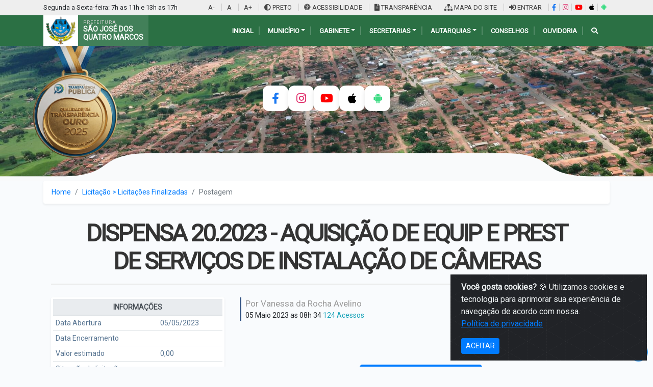

--- FILE ---
content_type: text/html; charset=UTF-8
request_url: https://saojosedosquatromarcos.mt.gov.br/artigo/dispensa-20-2023-aquisicao-de-equip-e-prest-de-servicos-de-instalacao-de-cameras
body_size: 15882
content:



    <!DOCTYPE html>
    <html lang="pt-BR">

    <head>


        <base href="https://saojosedosquatromarcos.mt.gov.br/" />
        <meta http-equiv="content-type" content="text/html;charset=UTF-8" />
      <meta name="viewport" content="width=device-width, initial-scale=1">
        <meta charset="UTF-8" />
        <meta http-equiv="Content-Language" content="pt-br">
        <meta name="copyright" content="Meuci - Soluões web" />
        <title>DISPENSA 20.2023 - AQUISIÇÃO DE EQUIP E PREST DE SERVIÇOS DE INSTALAÇÃO DE CÂMERAS -...</title> 
<meta name="description" content=""/>
<meta name="robots" content="index, follow" />
<link rel="canonical" href="https://saojosedosquatromarcos.mt.gov.br/artigo/dispensa-20-2023-aquisicao-de-equip-e-prest-de-servicos-de-instalacao-de-cameras "/>
<link rel="shortcut icon" href="https://saojosedosquatromarcos.mt.gov.br/cache/uploads-meuci/64-64/uploads-meuci-p4m-site-2024-07-conf-icon1cb75d16aac2e6aba2b952c9.png" />
<meta name="title" content="DISPENSA 20.2023 - AQUISIÇÃO DE EQUIP E PREST DE SERVIÇOS DE INSTALAÇÃO DE CÂMERAS -..."/>
<meta property="og:site_name" content="Prefeitura Municipal de São José dos Quatro Marcos"/>
<meta property="og:title" content="DISPENSA 20.2023 - AQUISIÇÃO DE EQUIP E PREST DE SERVIÇOS DE INSTALAÇÃO DE CÂMERAS -..."/>
<meta property="og:description" content=""/>
<meta property="og:image" content="https://saojosedosquatromarcos.mt.gov.br/uploads-meuci/p4m/"/>
<meta property="og:url" content="https://saojosedosquatromarcos.mt.gov.br/artigo/dispensa-20-2023-aquisicao-de-equip-e-prest-de-servicos-de-instalacao-de-cameras"/>

<meta itemprop="name" content="DISPENSA 20.2023 - AQUISIÇÃO DE EQUIP E PREST DE SERVIÇOS DE INSTALAÇÃO DE CÂMERAS -... "/>
<meta itemprop="description" content=" "/>
<meta itemprop="url" content="https://saojosedosquatromarcos.mt.gov.br/artigo/dispensa-20-2023-aquisicao-de-equip-e-prest-de-servicos-de-instalacao-de-cameras"/>
        <meta name="apple-mobile-web-app-title" content="Prefeitura Municipal de São José dos Quatro Marcos">
        <meta name="apple-mobile-web-app-status-bar-style" content="default">

                <meta name="theme-color" content="#ffffff">
        <!-- coloque isso dentro de `head` -->
                    <link rel="apple-touch-icon" href="https://saojosedosquatromarcos.mt.gov.br/cache/uploads-meuci/200-/uploads-meuci-p4m-site-2024-07-app-src74d9f5376242cd60f21231ed.png">
            <link rel="apple-touch-icon" sizes="512x512" href="https://saojosedosquatromarcos.mt.gov.br/cache/uploads-meuci/512-512/uploads-meuci-p4m-site-2024-07-app-src74d9f5376242cd60f21231ed.png">
            <link rel="apple-touch-icon" sizes="152x152" href="https://saojosedosquatromarcos.mt.gov.br/cache/uploads-meuci/152-152/uploads-meuci-p4m-site-2024-07-app-src74d9f5376242cd60f21231ed.png">
            <link rel="apple-touch-icon" sizes="180x180" href="https://saojosedosquatromarcos.mt.gov.br/cache/uploads-meuci/180-180/uploads-meuci-p4m-site-2024-07-app-src74d9f5376242cd60f21231ed.png">
            <link rel="apple-touch-icon" sizes="167x167" href="https://saojosedosquatromarcos.mt.gov.br/cache/uploads-meuci/167-167/uploads-meuci-p4m-site-2024-07-app-src74d9f5376242cd60f21231ed.png">
        


        <link rel="manifest" href="uploads-meuci/p4m/manifest-2025-11-14-12-00-04.webmanifest?v=3">

        <link href="https://fonts.googleapis.com/css?family=Roboto&display=swap" rel="stylesheet">
   
        <link href="https://saojosedosquatromarcos.mt.gov.br/themes/padrao/css/p4m-all.min.css?v=2026-01-11-13-40-23" rel="stylesheet">
      <link rel="stylesheet" href="https://unpkg.com/bootstrap-table@1.18.3/dist/bootstrap-table.min.css">


                            <link empresa="p4m" rel='stylesheet' id='styleContraste' type='text/css' media='all' />

            <script async src="https://saojosedosquatromarcos.mt.gov.br/_cdn/js/acessibilidade.js?v=2"></script>

        

        


                            <script src="https://code.highcharts.com/highcharts.js"></script>
            <script src="https://code.highcharts.com/modules/exporting.js"></script>
            <script type="text/javascript" src="https://www.gstatic.com/charts/loader.js"></script>

        
             </head>

            <!-- Google tag (gtag.js) -->
        <script async src="https://www.googletagmanager.com/gtag/js?id=G-9NP0CCZXK1"></script>
        <script>
            window.dataLayer = window.dataLayer || [];

            function gtag() {
                dataLayer.push(arguments);
            }
            gtag('js', new Date());
            gtag('config', 'G-9NP0CCZXK1');
        </script>
    
    <body class="div-principal-ajax ">

 

        <div id="MSW-block-page" style="background: rgba(255, 255, 255, 0.50); display: none; z-index: 9999;" class="MSW-block-page MSW-block-page-G">
            <img width="130" height="130"  src="https://saojosedosquatromarcos.mt.gov.br/cache/uploads-meuci/130-/uploads-meuci-p4m-site-2024-07-conf-icon1cb75d16aac2e6aba2b952c9.png" class="animacao-circular-not" alt="carregando" style="background: #fff; padding: 13px; border-radius: 3px; margin-top: 22%; opacity: 1; visibility: visible;"> <br>
            <div class="progress2 progress ">
                <div class="animated-bar2 animated-bar"></div>
            </div>
        </div> 
           
                        
         

        


    
    <div  class="w-100 all-mobile mb-3 d-lg-none">
    <div style="z-index: 99; "  class="dl-menu MSW-menu-mobile " >
        <div style="       background: rgba(255, 255, 255, 0.92);   z-index: 9; display: none;  " class="MSW-block-page dl-menu-f">
        </div>
        <a href="https://saojosedosquatromarcos.mt.gov.br/" >
            <img style="      height: 44px;
                 float: left;
             
                 margin-top: -2px;
                 margin-bottom: -2px; " class="logo7773"  src="https://saojosedosquatromarcos.mt.gov.br/uploads-meuci/p4m/site/2024/07/conf-logo8550e7543a76ddccc8a4b7c2.png" alt="logo">
        </a>
       <div  id="dl-menu" class="dl-menuwrapper">
            <button class="dl-trigger "><i style="color: #fff;  font-size: 25px;     padding: 4px;" class="fa fa-bars"></i></button>
            <ul style="z-index: 9999;" class="dl-menu MSW-menu-add">

            </ul>
        </div>
         <i  class="fa fa-search pesquisar-new-i"></i>
   

    </div><!-- /dl-menuwrapper -->
    </div>
<style>
    .MSW-menu-mobile,
    .all-mobile {
        background-color: #2b7044;
    }

    .breadcrumb {

        background-color: #ffffff;

        box-shadow: 0 .125rem .25rem rgba(0, 0, 0, .075) !important;
    }

    .top-bar {
        background-color: #eeeeee;
        font-size: 13px;
        padding: 5px 10px;
        border-bottom: 1px solid #ccc;
    }

    .top-bar .menu-link {
        color: #444;
        padding: 0 10px;
        border-left: 1px solid #ccc;
    }

    .top-bar .menu-link:first-child {
        border-left: none;
    }

    /* HEADER COM IMAGEM DE FUNDO */
    .header-bg {
        background: url('https://saojosedosquatromarcos.mt.gov.br/_cdn/include/p4m/img/b4.jpg') no-repeat center center;
        background-size: cover;
        color: white;
        padding-top: 30px;

    }

    .header-top-content {
        display: flex;
        justify-content: space-between;
        align-items: center;
        flex-wrap: wrap;
    }

    .logo-prefeitura {
        display: flex;
        align-items: center;
    }

    .logo-prefeitura img {
        height: 60px;
        margin-right: 10px;
    }

    .logo-prefeitura .texto {
        color: white;
    }

    .logo-prefeitura .texto .small {
        font-size: 13px;
    }

    .logo-prefeitura .texto .large {
        font-size: 18px;
        font-weight: bold;
    }

    .header-buttons {
        display: flex;
        gap: 10px;
    }

    .header-buttons .btn {
        font-weight: bold;
        font-size: 14px;
        padding: 5px 15px;
    }

    .btn-saiba {
        background: #e5e5e5;
        color: #333;
    }

    .btn-prefs {
        background: #4b90e2;
        color: white;
    }

    .search-area {
        margin-top: 10px;
    }

    .search-input {
        height: 60px;
        font-size: 18px;
        border: none;
    }

    .btn-search {
        height: 60px;
        font-size: 22px;
        background: #f4f4f4;
        color: #819c30;
        border: none;
    }



    .top-bar .menu-link:hover {
        background-color: #d6eaff;
        color: rgb(90, 76, 76);
        text-decoration: underline;
        transition: background 0.2s, color 0.2s;
        cursor: pointer;
    }

    @media only screen and (min-width: 48rem) {
        .section-divider_wrapper__Yl8Kz {
            height: 5vw;
        }
    }

    @media only screen and (max-width: 990px) {
        .header-bg {
            margin-top: -16px;
        }
    }

    .section-divider_wrapper__Yl8Kz {
        height: 7vw;
        max-height: 58px;
        margin-top: -49px;
        width: 100vw;
        overflow: hidden;
    }

    .section-divider_divider__TUMAZ {
        height: 100%;
        background-color: #f9fafb;
        position: relative;
        z-index: 0;
        transform: translateY(1px);
        clip-path: polygon(-.008% 78.072%, 9.847% 78.072%, 9.847% 78.072%, 10.527% 77.753%, 11.192% 76.812%, 11.837% 75.272%, 12.458% 73.158%, 13.05% 70.493%, 13.608% 67.301%, 14.127% 63.607%, 14.604% 59.433%, 15.033% 54.804%, 15.409% 49.745%, 16.827% 28.328%, 16.827% 28.328%, 17.204% 23.268%, 17.633% 18.639%, 18.109% 14.465%, 18.629% 10.771%, 19.187% 7.579%, 19.779% 4.914%, 20.4% 2.8%, 21.045% 1.26%, 21.71% .319%, 22.389% 0, 77.603% 0, 77.603% 0, 78.282% .319%, 78.947% 1.26%, 79.592% 2.8%, 80.213% 4.914%, 80.805% 7.579%, 81.363% 10.771%, 81.883% 14.465%, 82.359% 18.639%, 82.788% 23.268%, 83.165% 28.328%, 84.583% 49.745%, 84.583% 49.745%, 84.959% 54.804%, 85.388% 59.433%, 85.865% 63.607%, 86.384% 67.301%, 86.942% 70.493%, 87.534% 73.158%, 88.155% 75.272%, 88.8% 76.812%, 89.465% 77.753%, 90.144% 78.072%, 100% 78.072%, 100% 100%, -.008% 100%, -.008% 78.072%);
    }

    .menu-h-ul a {
        font-size: 13px;
    }

    .background,
    .menu-h .sub-1 {
        background-color: #2b7044;
    }

    .menu-h-ul>li:hover a span {

        color: #f5eb27 !important;
    }


    .top-bar .dropdown {
        position: relative;
    }

    .top-bar .dropdown-menu {
        display: none;
        min-width: 150px;
        font-size: 14px;
        border-radius: 0.25rem;
        box-shadow: 0 2px 8px rgba(0, 0, 0, 0.08);
        margin-top: 2px;
        position: absolute;
        left: 0;
        top: 100%;
        z-index: 1000;
    }

    .top-bar .dropdown:hover .dropdown-menu,
    .top-bar .dropdown:focus-within .dropdown-menu {
        display: block;
    }

    .top-bar .dropdown-item {
        color: #444;
        padding: 8px 18px;
        transition: background 0.2s, color 0.2s;
    }

    .top-bar .dropdown-item:hover {
        background: #e0f2f1;
        color: #2b7044;
    }
</style>


<!-- TOPO MENUSUPERIOR -->
<div class="top-bar d-none d-lg-block">
    <div class="container">
        <div class=" d-flex justify-content-between flex-wrap">
            <span class=" "> Segunda a Sexta-feira: 7h as 11h e 13h as 17h</span>


            <div>
                <span data-toggle='tooltip' title='Segure CTRL e tecle -' class="  menu-link" onclick="mudaFonte('menos'); return false;">A-</span>
                <span class=" menu-link" onclick="mudaFonte('padrao'); return false;">A</span>
                <span data-toggle='tooltip' title='Segure CTRL e tecle +' class="  menu-link" onclick="mudaFonte('mais'); return false;">A+</span>

                <span class="menu-link" id="mudaEstilo" onclick="mudaContraste()"><i class="fas fa-adjust"></i> PRETO</span>
                <span href="acessibilidade" class="menu-link gera_page"> <i class="fas fa-universal-access"></i> ACESSIBILIDADE </span>
                <span href="portal-transparencia" class="menu-link gera_page"> <i class="fas fa-file-alt"></i> TRANSPARÊNCIA</span>
                <span href="mapa-site" class="menu-link gera_page"><i class="fas fa-sitemap"></i> MAPA DO SITE</span>
                                    <span href="usuario/login" class="menu-link gera_page"> <i class="fas fa-sign-in-alt"></i> ENTRAR</span>
                                <a href="https://www.facebook.com/prefeituramunicipaldesaojosedosquatromarcos" class="menu-link" data-toggle="tooltip" target="_blank" rel="noopener" title="Facebook" style="padding:0 6px;"><i class="fab fa-facebook-f" style="color:#1877f2;"></i></a><a href="https://www.instagram.com/prefeituradequatromarcos" class="menu-link" data-toggle="tooltip" target="_blank" rel="noopener" title="Instagram" style="padding:0 6px;"><i class="fab fa-instagram" style="color:#e1306c;"></i></a><a href="https://www.youtube.com/@prefeituradequatromarcos2025" class="menu-link" data-toggle="tooltip" target="_blank" rel="noopener" title="YouTube" style="padding:0 6px;"><i class="fab fa-youtube" style="color:#ff0000;"></i></a><a href="https://apps.apple.com/br/app/prefeitura-s-j-quatro-marcos/id6578461231" class="menu-link" data-toggle="tooltip" target="_blank" rel="noopener" title="App iOS" style="padding:0 6px;"><i class="fab fa-apple" style="color:#000000;"></i></a><a href="https://play.google.com/store/apps/details?id=br.gov.mt.saojosedosquatromarcos.twa" class="menu-link" data-toggle="tooltip" target="_blank" rel="noopener" title="App Android" style="padding:0 6px;"><i class="fab fa-android" style="color:#3ddc84;"></i></a>            </div>
        </div>
    </div>
</div>
<div style="    background: #2b7044;" class="d-none d-lg-block h888">
    <div class="container">

        <!-- LOGO E BOTÕES -->
        <div class="header-top-content">
            <div style="background: #ffffff1c;  padding-right: 10px;" class="logo-prefeitura">
                <a href="https://saojosedosquatromarcos.mt.gov.br/" class="logo" title="logo" style="display: flex;  align-items: center; text-decoration: none; color: inherit;">

                    <!-- Imagem Logo -->
                    <img style="height: 60px; width: auto; background: #fff; border-radius: 0px; padding: 0 4px; margin-right: 10px;" class="footer-page-logo" width="126" height="126"  src="https://saojosedosquatromarcos.mt.gov.br/cache/uploads-meuci/-126/uploads-meuci-p4m-site-2024-07-conf-icon1cb75d16aac2e6aba2b952c9.png" alt="Logo">

                    <!-- Texto ao lado -->
                    <div style="display: flex; flex-direction: column; justify-content: center; line-height: 1.2;">
                        <span style="font-size: 9px;     color: #cecece ; text-transform: uppercase; letter-spacing: 1px;">PREFEITURA</span>
                        <span style="font-size: 14px; font-weight: bold; text-transform: uppercase;color:#fff">SÃO JOSÉ DOS <br> QUATRO MARCOS</span>
                    </div>

                </a>
            </div>
            <div class="menu-h  float-right w-auto d-flex pr-0">


                <ul class="menu-h-ul MSW-gerate-menu float-left m-auto">

                    <li><a href="https://saojosedosquatromarcos.mt.gov.br/"><span>INICIAL</span></a></li>
                    

                    <li><a href="#"><span class="sibolo-sub">Município</span></a>
                        <ul class="sub-1">

                            <li><a href="https://saojosedosquatromarcos.mt.gov.br/pagina/100005/historia-do-nosso-municipio">História</a></li>
                            <li><a href="https://saojosedosquatromarcos.mt.gov.br/pagina/dados-geograficos">Dados geográficos</a></li>
                            <li><a href="https://saojosedosquatromarcos.mt.gov.br/pagina/dados-economicos">Dados Econômicos</a></li>
                            <li><a href="https://saojosedosquatromarcos.mt.gov.br/pagina/100008/bandeira">Bandeira</a></li>
                            <li><a href="https://saojosedosquatromarcos.mt.gov.br/pagina/100007/brasao">Brasão</a></li>
                            <li><a href="https://saojosedosquatromarcos.mt.gov.br/pagina/hino-oficial">Hino Oficial</a></li>
                            <li><a href="https://saojosedosquatromarcos.mt.gov.br/pagina/cultura-e-costumes">Cultura e costumes</a></li>
                            <li><a href="https://saojosedosquatromarcos.mt.gov.br/pagina/plano-institucional">Plano Institucional</a></li>
                        </ul>
                    </li>

                    <li><a href="#"><span class="sibolo-sub">GABINETE</span></a>
                        <ul class="sub-1">
                            <li><a href="https://saojosedosquatromarcos.mt.gov.br/info/prefeito">Prefeito</a></li>
                            <li><a href="https://saojosedosquatromarcos.mt.gov.br/info/vice-prefeito">Vice-Prefeito</a></li>


                        </ul>
                    </li>

                    <li><a href="#"><span class="sibolo-sub">Secretarias</span></a>
                        <ul style="    width: 241px;" class="sub-1">
                            <li><a href="https://saojosedosquatromarcos.mt.gov.br/info/secretaria-de-gabinete">Secretaria de Gabinete</a></li>
                            <li><a href="https://saojosedosquatromarcos.mt.gov.br/info/controle-interno">Controle Interno</a></li><li><a href="https://saojosedosquatromarcos.mt.gov.br/info/secretaria-assistencia-social">Secretaria  Assistência Social</a></li><li><a href="https://saojosedosquatromarcos.mt.gov.br/info/secretaria-de-administracao">Secretaria de Administração</a></li><li><a href="https://saojosedosquatromarcos.mt.gov.br/info/secretaria-de-educacao">Secretaria de Educação</a></li><li><a href="https://saojosedosquatromarcos.mt.gov.br/info/secretaria-de-fazenda">Secretaria de Fazenda</a></li><li><a href="https://saojosedosquatromarcos.mt.gov.br/info/secretaria-de-obras">Secretaria de Obras</a></li><li><a href="https://saojosedosquatromarcos.mt.gov.br/info/secretaria-de-saude">Secretaria de Saúde</a></li><li><a href="https://saojosedosquatromarcos.mt.gov.br/info/sefaico">SEFAICO</a></li>

                        </ul>
                    </li>
                    <li><a href="#"><span class="sibolo-sub">Autarquias</span></a>
                        <ul class="sub-1">
                            <li><a target="_BLANK" href="http://www.previquam.com.br">PREVIQUAM</a></li>

                        </ul>
                    </li>

                    <li><a href="https://saojosedosquatromarcos.mt.gov.br/equipes/conselhos"><span>Conselhos</span></a></li>


                    <li><a class="not-link" href="https://saojosedosquatromarcos.mt.gov.br/contato"><span>Ouvidoria</span></a></li>

                    <li onclick="$('.s098223').slideToggle(200);$('.search-input').focus();">
                        <a href="#">
                            <span><i class="fas fa-search"></i> </span>
                        </a>
                    </li>


                </ul>





            </div>

        </div>
    </div>
</div>
<!-- HEADER COM FUNDO -->
<style>
    .header-bg {
        position: relative;
        /* já tinha; mantive aqui para garantir */
        overflow: visible;
    }



    /* keyframes: cair, passar do alvo (overshoot) e bounce */
    @keyframes medal-drop {
        0% {
            transform: translateY(-300px) rotate(-20deg) scale(.98);
            opacity: 0;
        }

        60% {
            transform: translateY(12px) rotate(12deg) scale(1.02);
            opacity: 1;
        }

        80% {
            transform: translateY(-6px) rotate(-6deg) scale(.995);
        }

        100% {
            transform: translateY(0) rotate(0) scale(1);
            opacity: 1;
        }
    }

    /* Reduz movimento para usuários que pedem menos animação */
    @media (prefers-reduced-motion: reduce) {
        .header-bg .medal {
            animation: none;
            transform: none;
            opacity: 1;
        }
    }

    .header-bg .medal {
        /* ... Suas propriedades originais ... */
        width: 200px;
        position: absolute;
        left: 4%;
        top: 0;
        transform-origin: top center;
        will-change: transform, opacity, filter;
        /* Adicionei filter aqui para otimizar */
        opacity: 0;
        animation: medal-drop 1000ms cubic-bezier(.22, .9, .24, 1) 900ms both;
        max-width: 24%;

        /* ADICIONE ISSO PARA O BRILHO: */
        /* Prepara o filtro para mudar suavemente quando passar o mouse */
        transition: filter 0.3s ease-in-out, transform 0.3s ease;
    }

    /* O Efeito Hover */
    .header-bg .medal:hover {
        /* Brightness 1.2: Aumenta a luz interna */
        /* Drop-shadow: Cria o brilho externo dourado (se a img for transparente) */
        filter: brightness(1.2) drop-shadow(0 0 15px rgba(255, 223, 0, 0.8));

        /* Opcional: Um leve aumento de escala para dar feedback tátil */
        /* Importante: Como sua animação termina em scale(1), isso não quebra */
        transform: scale(1.05);
    }

    @media only screen and (min-width: 768px) and (max-width: 990px) {
         .s098223 { max-width: calc(100% - 295px);}
.div-principal { margin-top: 30px;}
            .container {
        max-width:830px;
    }
    .side-alert h3 {          display: none !important;}
    .main-content h2 {
    font-size: 17px!important;}
    }
 
</style>
<div style="position: relative; overflow: hidden;" class="header-bg pb-0" id="snow-container">
    <img class="medal" src="https://saojosedosquatromarcos.mt.gov.br/_cdn/include/p4m/img/med.png" alt="medalha">





    <div class="container py-0 py-md-4">

 

        <!-- TEXTO E BUSCA -->
        <div style="    padding-bottom: 80px;" class="text-center search-area  ">

            <form data-block="false" action="categoria/"    class="input-group shadow mx-auto   s098223 MSW-form-basic " name="envia_form" method="post" enctype="multipart/form-data" style=" display:none;    ">
                <input type="search" name="pesquisa" class="form-control search-input" value="" placeholder="Pesquisar" autocomplete="off">
                <div class="input-group-append  ">
                    <button data-block="false" href="categoria/" class="btn btn-search px-4 form-submit " type="button"><i class="fa fa-search"></i></button>
                </div>
            </form>
 



            
                            <!-- LINKS RÁPIDOS -->
                <style>
                    .quick-links {
                        display: flex;
                        justify-content: center;
                        gap: 20px;
                    }

                    .quick-links .menu-link {
                        display: flex;
                        justify-content: center;
                        align-items: center;
                        width: 50px;
                        height: 50px;
                        border-radius: 12px;
                        /* Cantos levemente arredondados */
                        background-color: #fff;
                        box-shadow: 0 5px 10px rgba(0, 0, 0, 0.1);
                        transition: all 0.3s ease;
                        text-decoration: none;
                        position: relative;
                        overflow: hidden;
                    }

                    /* Força o ícone a ficar centralizado e com tamanho bom */
                    .quick-links .menu-link i {
                        font-size: 22px;
                        transition: all 0.3s ease;
                        z-index: 2;
                    }

                    /* Efeito Hover Geral */
                    .quick-links .menu-link:hover {
                        box-shadow: 0 10px 20px rgba(0, 0, 0, 0.15);
                        transform: scale(1.05);
                    }

                    .quick-links .menu-link:hover i {
                        color: #fff !important;
                        /* Ícone fica branco no hover */
                    }

                    /* Cores específicas para o fundo no Hover */
                    /* Facebook */
                    .quick-links .menu-link[href*="facebook"]:hover {
                        background-color: #1877f2;
                    }

                    /* Instagram */
                    .quick-links .menu-link[href*="instagram"]:hover {
                        background-color: #e1306c;
                    }

                    /* Youtube */
                    .quick-links .menu-link[href*="youtube"]:hover {
                        background-color: #ff0000;
                    }

                    /* Apple */
                    .quick-links .menu-link[href*="apple"]:hover {
                        background-color: #000000;
                    }

                    /* Google Play */
                    .quick-links .menu-link[href*="play.google"]:hover {
                        background-color: #3ddc84;
                    }
                </style>
                <div class="quick-links mt-4 mb-4">
                    <a href="https://www.facebook.com/prefeituramunicipaldesaojosedosquatromarcos" class="menu-link" data-toggle="tooltip" target="_blank" rel="noopener" title="Facebook" style="padding:0 6px;"><i class="fab fa-facebook-f" style="color:#1877f2;"></i></a><a href="https://www.instagram.com/prefeituradequatromarcos" class="menu-link" data-toggle="tooltip" target="_blank" rel="noopener" title="Instagram" style="padding:0 6px;"><i class="fab fa-instagram" style="color:#e1306c;"></i></a><a href="https://www.youtube.com/@prefeituradequatromarcos2025" class="menu-link" data-toggle="tooltip" target="_blank" rel="noopener" title="YouTube" style="padding:0 6px;"><i class="fab fa-youtube" style="color:#ff0000;"></i></a><a href="https://apps.apple.com/br/app/prefeitura-s-j-quatro-marcos/id6578461231" class="menu-link" data-toggle="tooltip" target="_blank" rel="noopener" title="App iOS" style="padding:0 6px;"><i class="fab fa-apple" style="color:#000000;"></i></a><a href="https://play.google.com/store/apps/details?id=br.gov.mt.saojosedosquatromarcos.twa" class="menu-link" data-toggle="tooltip" target="_blank" rel="noopener" title="App Android" style="padding:0 6px;"><i class="fab fa-android" style="color:#3ddc84;"></i></a>

                </div>
            
        </div>

    </div>
    <div class="section-divider_wrapper__Yl8Kz position-relative ">
        <div style="scale: 1.24;max-width: 1400px;margin: auto;    margin-top: 3px;" class="section-divider_divider__TUMAZ"></div>
    </div>
</div>

<style>
    @media only screen and (min-width: 768px) {
        .aaGB {
            margin-top: -30px;
        }
    }

    @media only screen and (max-width: 768px) {
        .aaGB {
            background: #f9fafb;

        }
    }
</style><div style=" min-height: 50vh;" class="div-principal " ><style>
    table {

        background: #fff;
    }

    .borda-padrao {
        background: #fff;
        border-radius: .25em;
        box-shadow: 0 3px 0 #d7e4ed;
    }

    table td a {
        color: #577491;
    }
</style>
<div class="container artigo-page  " itemtype="http://schema.org/NewsArticle">
    <nav aria-label="breadcrumb">
        <ol class="breadcrumb">
            <li class="breadcrumb-item"><a href="/">Home</a></li>
            <li class="breadcrumb-item"><a href="categoria/licitacoes-finalizadas">Licitação > Licitações Finalizadas</a></li>
            <li class="breadcrumb-item active" aria-current="page">Postagem</li>
        </ol>
    </nav>
    <div style="    padding: 15px;" class="efeito-div">
        <h1 style=" text-transform: inherit;" class="artigo-titulo mb-3  t" itemprop="headline">DISPENSA 20.2023 - AQUISIÇÃO DE EQUIP E PREST DE SERVIÇOS DE INSTALAÇÃO DE CÂMERAS </h1>
        <hr style=" border-top: 2px solid  #eaeaea; width: 100%; margin-bottom: 25px; ">


        <div class="row">
                            <div class="col-md-4">

                    <div class="w-100 shadow-sm  bg-white mb-3 rounded-sm p-1">
                        <table class="table table-sm m-0">
                            <thead class="thead-light">
                                <tr>
                                    <th colspan="2" class="text-center text-uppercase">Informações </th>
                                </tr>
                            </thead>
                            <tbody>
                                <tr> <td>Data Abertura </td> <td><span data-toggle="tooltip" title="Há 35 meses">05/05/2023</span></td></tr><tr> <td>Data Encerramento</td> <td></td></tr><tr> <td>Valor estimado </td> <td>0,00</td></tr><tr> <td>Situação da licitação</td> <td></td></tr>                            </tbody>
                        </table>
                    </div>
                </div>
               
            <div class="col-md-8">
                                <div class="w-100 d-inline-block">
                                            <div style="    border-left: 3px solid #305081;" class="  content-publication-data   float-left pl-2 mb-3">
                            <p class="data-from">Por Vanessa da Rocha Avelino </p>                            <p class="data-updated m-0">
                                <time itemprop="datePublished" datetime="2023-05-05 08:34:00"> 05 Maio 2023 as 08h 34 </time>
                                                                <span class="text-info"> 124 Acessos <span>

                            </p>
                        </div>
                                                    <a href="https://dok.plus/documents/shared/download/69DCk48A5Iaoixll7hDj/WqEbtMj8QUoWjm5HXdQL" class="btn btn-info float-right ml-2  mb-2"><i class="fas fa-link"></i> ACESSE AQUI </a>
                                                
                        
                                            
                </div>


                


                <style>

</style>




                    
                    

                    
 
  
    <style>
        .imagem-principal .proximo , .imagem-principal .anterior { display: none;}
    </style>
  
                




                <div style=" text-align: justify;    background11: #f3f3f3; " class=" content-text mt-3 ">

                                                                <div class="w-100 text-center py-5">
                            <a style="    font-size: 27px;  padding: 19px;" href="https://dok.plus/documents/shared/download/69DCk48A5Iaoixll7hDj/WqEbtMj8QUoWjm5HXdQL" class="btn btn-lg btn-primary    "><i class="fas fa-link"></i> ACESSE AQUI </a>
                        </div>
                                        
                        
                                                                
<a data-toggle="tooltip" title="Compartilhe" href="http://www.facebook.com/sharer.php?u=https://saojosedosquatromarcos.mt.gov.br/artigo/dispensa-20-2023-aquisicao-de-equip-e-prest-de-servicos-de-instalacao-de-cameras" class="not-link  rede-icons janela-modo"><i class="fab fa-facebook"></i></a>
<a data-toggle="tooltip" title="Compartilhe" href="http://twitter.com/home?status=https://saojosedosquatromarcos.mt.gov.br/artigo/dispensa-20-2023-aquisicao-de-equip-e-prest-de-servicos-de-instalacao-de-cameras" class="not-link rede-icons janela-modo"><i class="fab fa-twitter"></i></a>
<a data-toggle="tooltip" title="Compartilhe" href="whatsapp://send?text=https://saojosedosquatromarcos.mt.gov.br/artigo/dispensa-20-2023-aquisicao-de-equip-e-prest-de-servicos-de-instalacao-de-cameras" class="not-link not-rede rede-icons janela-modo"> <i class="fab fa-whatsapp"></i></a>
<a data-toggle="tooltip" title="Compartilhe" href="https://www.linkedin.com/shareArticle?mini=true&url=https://saojosedosquatromarcos.mt.gov.br/artigo/dispensa-20-2023-aquisicao-de-equip-e-prest-de-servicos-de-instalacao-de-cameras" class="not-link rede-icons janela-modo"><i class="fab fa-linkedin"></i></a>


                                    </div>

                                                    <style>
    .table {
        width: 100%;
        margin-bottom: 1rem;
        color: #577491;
        font-size: 14px;
    }

    .table-a {
        color: #577491;
    }

    .tr-file {
        position: relative;
    }

    .tr-file .lista {
        position: absolute;
        display: none;
        bottom: 100%;
        left: 0;
        z-index: 999;
        margin-bottom: 7px;
    }

    .tr-file:hover .lista {
        display: block;
    }

    .tr-file:hover td {
        background: #f1f2f3 !important;
    }
</style>
                


            </div>
                    </div>
                <style>
            .radio-image i {
                margin-left: 5px;
                font-size: 50px;
                margin-bottom: 6px;
                ;
            }


            .radio-satisfacao {
                font-size: 14px;
                color: #616161;
                cursor: pointer;
                border-radius: 4px;
                text-align: center;
                padding: 10px;
                ;
            }

            .radio-satisfacao:hover {
                background: #e7e9f4;

            }
        </style>


        <div class="container mt-5">

            <div class="  radio-image px-0 px-md-5 py-4">
                <a href="pesquisa_satisfacao" class="m-auto text-muted mt-3"> Ver resultado</a>
                <h1 style="text-align: center; margin-bottom: 40px; font-size: 25px;">Qual o seu nível de satisfação com essa página ?</h1>


                <div class="row">
                    <div class="col-sm-1"></div>
                    <div class="col-sm-2">

                        <div data-acao="&satisfacao_tipo=pagina&satisfacao_nota=2&satisfacao_pagina=https://saojosedosquatromarcos.mt.gov.br/artigo/dispensa-20-2023-aquisicao-de-equip-e-prest-de-servicos-de-instalacao-de-cameras" href="usuario/satisfacao" class="radio-satisfacao modal-ajax">
                            <i class="far fa-angry" style="color: #c0392b;"></i>

                            <br>Muito insatisfeito
                        </div>
                    </div>
                    <div class="col-sm-2">
                        <div data-acao="&satisfacao_tipo=pagina&satisfacao_nota=4&satisfacao_pagina=https://saojosedosquatromarcos.mt.gov.br/artigo/dispensa-20-2023-aquisicao-de-equip-e-prest-de-servicos-de-instalacao-de-cameras" href="usuario/satisfacao" class="radio-satisfacao modal-ajax">
                            <i class="far fa-frown-open" style="color: #d35400;"></i>

                            <br>Insatisfeito
                        </div>
                    </div>
                    <div class="col-sm-2">
                        <div data-acao="&satisfacao_tipo=pagina&satisfacao_nota=6&satisfacao_pagina=https://saojosedosquatromarcos.mt.gov.br/artigo/dispensa-20-2023-aquisicao-de-equip-e-prest-de-servicos-de-instalacao-de-cameras" href="usuario/satisfacao" class="radio-satisfacao modal-ajax">
                            <i class="far fa-meh" style="color: #f39c12;"></i>

                            <br>Neutro
                        </div>
                    </div>
                    <div class="col-sm-2">
                        <div data-acao="&satisfacao_tipo=pagina&satisfacao_nota=8&satisfacao_pagina=https://saojosedosquatromarcos.mt.gov.br/artigo/dispensa-20-2023-aquisicao-de-equip-e-prest-de-servicos-de-instalacao-de-cameras" href="usuario/satisfacao" class="radio-satisfacao modal-ajax">
                            <i class="far fa-smile" style="color: #2ecc71;"></i>

                            <br>Satisfeito
                        </div>
                    </div>
                    <div class="col-sm-2">

                        <div data-acao="&satisfacao_tipo=pagina&satisfacao_nota=10&satisfacao_pagina=https://saojosedosquatromarcos.mt.gov.br/artigo/dispensa-20-2023-aquisicao-de-equip-e-prest-de-servicos-de-instalacao-de-cameras" href="usuario/satisfacao" class="radio-satisfacao modal-ajax">

                            <i class="far fa-smile-beam" style="color: #27ae60;"></i>

                            <br>Muito satisfeito
                        </div>
                    </div>
                    <div class="col-sm-1"></div>
                </div>




            </div>
        </div>

        </div>
</div></div>

    <style>
        footer.template-part-footer {
            background:#004838;
            display: flex;
            flex-direction: column;
        }

        .wp-widget.widget-banner-apps .apps_content .item {
            background: #ffffff08;
            border: 1px solid hsla(0, 0%, 100%, .2);
            border-radius: 10px;
            height: 53px;
            transition: background-color .2s, border-color .4s;
            width: 120px;
        }

        .wp-widget.widget-banner-apps .apps_content .item a {
            align-items: center;
            display: flex;
            height: 100%;
            justify-content: center;
            padding: 10px;
            width: 100%
        }

        .wp-widget.widget-banner-apps .apps_content .item:hover {
            background: #333;
            border-color: hsla(0, 0%, 100%, .6)
        }

        .wp-widget.widget-banner-apps .apps_content .item:not(:first-child) {
            margin-left: 10px
        }

         
 

        .wp-widget.widget-banner-apps .apps_content {
            display: flex;
            justify-content: flex-start;
        }

        .wp-widget.widget-banner-apps .apps_content .item .icon {
            margin-right: 6px;
        }

        .wp-widget.widget-banner-apps .apps_content .item .text {
            color: #fff;
            font-size: 12px;
            font-weight: 700;
            line-height: 15px;
        }

        @media only screen and (min-width: 1000px) {
            footer.template-part-footer .footer-wrapper .container .dynamic-sidebar-section:first-child {
                background: linear-gradient(180deg, hsla(0, 0%, 100%, .09), transparent);
                border-radius: 10px 10px 0 0;
                border-top: 10px solid #1dc98a;
                gap: 20px;
                margin: -10px 0 0;
                min-height: calc(100% + 10px);
                width: 310px;
            }
        }

        footer.template-part-footer .developer-copyright {
            background: #ffffff12;
            display: flex;
            justify-content: space-between;
            font-size: 15px;
            width: 100%;
        }

        .template-part-footer .apps_title,
        .template-part-footer .social_title {
            color: #fff;
            font-size: 1rem;
            font-weight: 700;
            line-height: 1.25rem;
            margin-bottom: 20px;
        }

        .wp-widget.widget-social-icons .social_content a .nwe-icon path {
            fill: #ccd3d5;
            transition: fill .2s;
        }

        .widget-social-icons i {
            color: #ccd3d5;
            font-size: 22px;
            padding-right: 5px;
            margin-right: 4px;
        }

        .tFooter {
            color: #1dc98a;
            font-size: 1.25rem;
            font-weight: 700;
            line-height: 22px;
        }

        .lFooter {
            color: #fff;
            display: block;
            font-size: 1rem;
            font-weight: 400;
            line-height: 26px;
            transition: color .2s;
        }
    </style>
    <footer style="overflow: hidden!important;" class="template-part-footer mt-5 w-100">
        <div class="footer-wrapper">
            <div class="container">
                <div class="row-3">
                    <div class="col-6 col-md-4">
                        <div class="dynamic-sidebar-section dss-column p-3">
                            <div class="p-3 text-center">
                                <img style=" height: auto " width="115" class=" mb-2 footer-page-logo" src="https://saojosedosquatromarcos.mt.gov.br/uploads-meuci/p4m/logo2.png" alt="Logo">

                            </div>
                            <div id="nw_banner_apps-1000" class="column-auto wp-row-widget widget_nw_banner_apps ">
                                <div class="wp-widget widget-banner-apps">
                                    <div class="apps_title">
                                        <p>Baixe nosso app</p>
                                    </div>

                                    <div class="apps_content">
                                        <div class="item apple-store">
                                            <a href="https://apps.apple.com/br/app/prefeitura-s-j-quatro-marcos/id6578461231" rel="noopener" target="_blank" title="App Store">
                                                <div class="icon">
                                                    <i class="fab fa-apple text-white  fa-3x"></i>
                                                </div>

                                                <div class="text d-none d-lg-block">
                                                    Baixar no<br>App Store </div>
                                            </a>
                                        </div>
                                        <div class="item google-play">
                                            <a href="https://play.google.com/store/apps/details?id=br.gov.mt.saojosedosquatromarcos.twa" rel="noopener" target="_blank" title="Google Play">
                                                <div class="icon">
                                                    <i class="fab  fa-google-play  text-white fa-2x"></i>
                                                </div>

                                                <div class="text d-none d-lg-block">
                                                    Baixar no<br>Google Play </div>
                                            </a>
                                        </div>
                                    </div>
                                </div>
                            </div>
                            <div id="nw_social_icons-1003" class="wp-row-widget widget_nw_social_icons mb-5">
                                <section class="wp-widget widget-social-icons  ">
                                    <div class="social_title mt-4">
                                        <p>Redes sociais</p>
                                    </div>

                                    <div class="social_content">
                                        <a target="_blank" rel="noopener" href="https://www.instagram.com/prefeituradequatromarcos" title="Instagram">

                                            <i class="fab fa-instagram"></i>
                                        </a>
                                        <a target="_blank" rel="noopener" href="https://www.facebook.com/prefeituramunicipaldesaojosedosquatromarcos" title="Facebook">
                                            <i class="fab fa-facebook-f"></i>
                                        </a>
                                        <a target="_blank" rel="noopener" href="https://www.youtube.com/@prefeituradequatromarcos2025" title="Youtube">

                                            <i class="fab fa-youtube"></i>
                                        </a>

                                    </div>
                                </section>
                            </div>
                        </div>
                    </div>
                    <div class="col-6 col-md-4 p-3">

                        <h2 class="h4 fw-bolder tFooter mt-5">Privacidade</h2>
                        <a href="lgpd" class="lFooter">Lei Geral de Proteção de Dados (LGPD)</a>
                        <a href="artigo/politica-de-cookies" class="lFooter">Política de Cookies</a>
                        <a href="artigo/nossa-politica-de-privacidade" class="lFooter">Política de Privacidade</a>


                        <h2 class="h4 fw-bolder tFooter mt-5">Transparência</h2>
                        <a href="portal-transparencia" class="lFooter">Portal Transparência</a>
                        <a href="contato" class="lFooter">Nossa Ouvidoria</a>
                           <a href="recentes" class="lFooter">Publicações recentes</a>
<a href="relatorio-portal" class="lFooter not-link">Relatório de disponibilidade</a>
  
                          
                    </div>
                    <div style="    overflow: hidden;" class="col-md-4 div-relative">

                        <h2 style="    font-size: 12px;  text-transform: uppercase; color: #c5c5c5;" class="h4 fw-bolder tFooter mt-5 pt-2 mb-0">Meios de contato</h2>
                        <div style="font-size: 33px; color:rgb(255, 255, 255);" class="mb-3"><i class="fab fa-whatsapp text-success"></i> 0800 6421828</div>

                        <p style="font-size: 14px;     color: #e7e7e7 !important;   border: 1px solid #ffffff59;" class="  shadow-sm p-3 rounded-sm">
                          
                        
                        ouvidoria@saojosedosquatromarcos.mt.gov.br <br>
                     

                        <span class="pt-2 d-block"> 
                        <i class=" fa fa-home" aria-hidden="true"></i> Avenida Dr. Guilherme Pinto Cardoso 539 Centro - MT <br>                        </span>
                        <span class="mt-2 d-block"> 
                        <i class="fa fa-clock" aria-hidden="true"></i> Segunda a sexta: 7h às 13h <br>                        </span>   
                    </p>

                    </div>
                </div>
            </div>
        </div> 

        <div class="developer-copyright">
            <div class="container text-white text-center text-md-left">  
                <div class="  row ">

                    <div style="    font-size: 18px;" class="col-md-8  py-4">

                        Desenvolvido por Meuci Soluções Web <a href="http://www.meuci.com.br">meuci.com.br</a>
                    </div>

                    <div class="col-md-4 d-none d-md-block">
                        <a href="http://www.meuci.com.br"> 
                        <img class=" float-right m-0 my-2" height="50px" src="http://www.meuci.com.br/uploads-meuci/dev/site/2020/06/conf-logo.png " alt="Logo">
                        </a>
                    </div>
                </div>
            </div>

        </div>

    </footer>


<input class="titlePageAjax" type="hidden" value="DISPENSA 20.2023 - AQUISIÇÃO DE EQUIP E PREST DE SERVIÇOS DE INSTALAÇÃO DE CÂMERAS - Prefeitura Municipal de São José dos Quatro Marcos" /><input id="home-index" type="hidden" value="https://saojosedosquatromarcos.mt.gov.br" />            <div class="rodapeSamu">
        <div  class="  modal modal-57105115 fade modal-full"  id="modal-padrao"  tabindex="-1" role="dialog" aria-labelledby="exampleModalLabel" aria-hidden="true">
                <div  class="modal-dialog" role="document">
                    <div class="modal-content">
                         <button type="button" class="close d-print-none" data-dismiss="modal" aria-label="Close"> <span aria-hidden="true">&times;</span></button> 
                        <div class="modal-conteudo modal-block-info"></div></div></div></div> 
         <link rel="stylesheet" href="https://unpkg.com/tippy.js@6/themes/light.css" />
        <script src="https://unpkg.com/@popperjs/core@2"></script>
        <script src="https://unpkg.com/tippy.js@6"></script>

        <script src="https://cdnjs.cloudflare.com/ajax/libs/popper.js/1.11.0/umd/popper.min.js" integrity="sha384-b/U6ypiBEHpOf/4+1nzFpr53nxSS+GLCkfwBdFNTxtclqqenISfwAzpKaMNFNmj4" crossorigin="anonymous"></script>
        <script src="https://saojosedosquatromarcos.mt.gov.br/_cdn/js/jquery-3.4.1.min.js"></script><!--jquery-3.3.1.slim.min.js-->


        <script src="https://unpkg.com/bootstrap-table@1.18.3/dist/bootstrap-table.min.js"></script>

    
  
               <script src="https://unpkg.com/tableexport.jquery.plugin/tableExport.min.js"></script>   
               <script src="https://raw.githack.com/SortableJS/Sortable/master/Sortable.js"></script>
        <script src="https://unpkg.com/bootstrap-table@1.19.1/dist/extensions/export/bootstrap-table-export.min.js"></script>
         

        <script src="https://saojosedosquatromarcos.mt.gov.br/themes/padrao/js/p4m.min.js?v=2026-01-11-13-40-23"></script>
        
        <div class="MchatList  "> </div>
        <div class="Mchat-live">
                                        <div data-toggle="tooltip" title="MEUS CHAMADOS" style="    position: fixed; bottom: 10px;  right: 10px;" data-block="body" data-local=".Mchat-live" href="https://saojosedosquatromarcos.mt.gov.br/Mchat/conversas?empresaBD=p4m" class="     gera_page    " role="alert">
                    <img style="    width: 37px;  " class=" " src="https://adminsolar.com/img/chatwoot.webp">
                </div>
                                </div>
           </div>
        <script>      setTimeout(function () {    $(".artigo-page .plyr--stopped .plyr__play-large").click(); }, 1000);   </script>    

       

        
         
            <div class="alert text-left cookiealert rouded-sm" role="alert">
                <b>Você gosta cookies?</b> &#x1F36A; Utilizamos cookies e tecnologia para aprimorar sua experiência de navegação de acordo com nossa. <br>
                                <a href="politica-privacidade" target="_blank">Política de privacidade</a> <br>
                <button type="button" class="btn btn-primary btn-sm acceptcookies mt-3">
                    ACEITAR
                </button> 
            </div>
            
            <script>
                (function() {
                    "use strict";

                    var cookieAlert = document.querySelector(".cookiealert");
                    var acceptCookies = document.querySelector(".acceptcookies");
                    //   var fundoCookies = document.querySelector(".fundo-cookie");
                    if (!cookieAlert) {
                        return;
                    }

                    cookieAlert.offsetHeight; // Force browser to trigger reflow (https://stackoverflow.com/a/39451131)

                    // Show the alert if we cant find the "acceptCookies" cookie
                    if (!getCookie("acceptCookies")) {
                        cookieAlert.classList.add("show");
                        //    fundoCookies.classList.add("show");

                    }

                    // When clicking on the agree button, create a 1 year
                    // cookie to remember user's choice and close the banner
                    acceptCookies.addEventListener("click", function() {
                        setCookie("acceptCookies", true, 300);
                        cookieAlert.classList.remove("show");
                        //   fundoCookies.classList.remove("show");

                        // dispatch the accept event
                        window.dispatchEvent(new Event("cookieAlertAccept"))
                    });

                    // Cookie functions from w3schools
                    function setCookie(cname, cvalue, exdays) {
                        var d = new Date();
                        d.setTime(d.getTime() + (exdays * 24 * 60 * 60 * 1000));
                        var expires = "expires=" + d.toUTCString();
                        document.cookie = cname + "=" + cvalue + ";" + expires + ";path=/";
                    }

                    function getCookie(cname) {
                        var name = cname + "=";
                        var decodedCookie = decodeURIComponent(document.cookie);
                        var ca = decodedCookie.split(';');
                        for (var i = 0; i < ca.length; i++) {
                            var c = ca[i];
                            while (c.charAt(0) === ' ') {
                                c = c.substring(1);
                            }
                            if (c.indexOf(name) === 0) {
                                return c.substring(name.length, c.length);
                            }
                        }
                        return "";
                    }
                })();
            </script>
            </body>

    </html>
